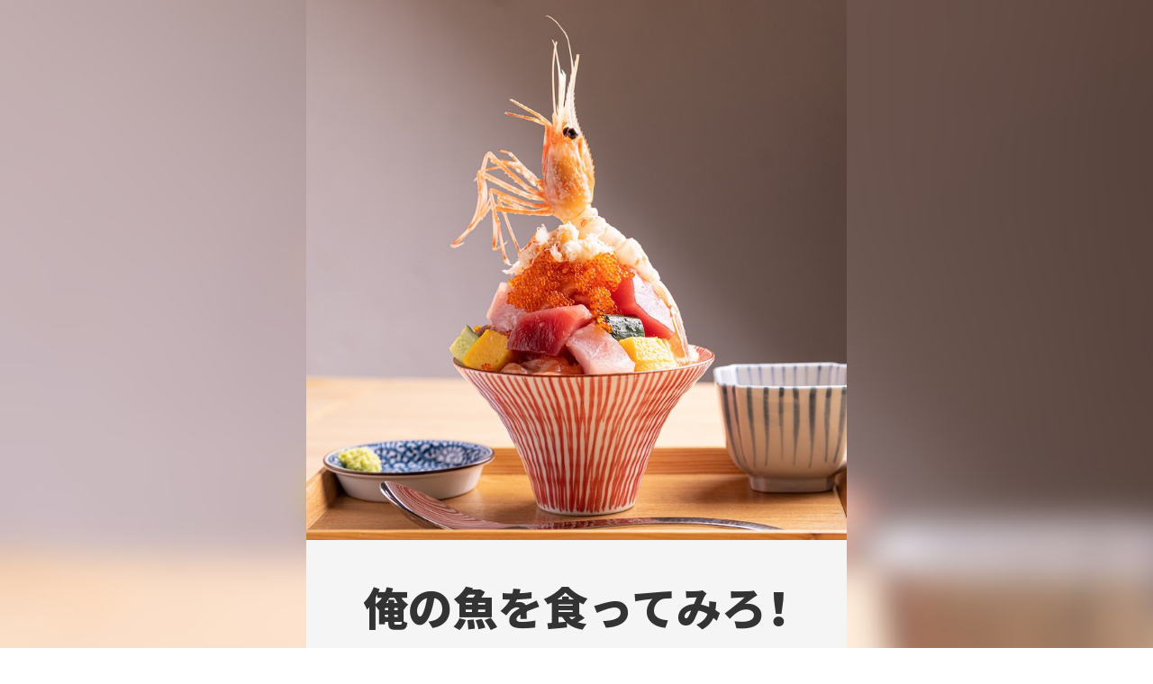

--- FILE ---
content_type: text/html; charset=UTF-8
request_url: https://wizmu.jp/dl/pueryabtpwyyeun234/
body_size: 15374
content:
<!DOCTYPE html>
<html lang="ja">

<head>
    <meta charset="UTF-8">
    <meta name="robots" content="noindex, nofollow">

    <meta http-equiv="X-UA-Compatible" content="IE=edge">
    <meta name="viewport" content="width=device-width, initial-scale=1">
    <meta name="format-detection" content="telephone=no">
    <link rel="stylesheet" href="/assets/styles/content.css">
    <script src="/assets/scripts/content.js" defer="defer"></script>

    <script type="text/javascript" src="https://wizmu.jp/wp-content/themes/wizmu/assets/js/jquery.min.js"
            charset="utf-8"></script>
</head>

<body class="-top">

        <main class="main1" style="background-image: url('https://wizmu.jp/wp-content/uploads/2022/07/134739331962d927365b07d_blur.jpeg');">
        <div class="main1__inner1">
            <header class="header1">
                <p class="header1__image1"><img src="https://wizmu.jp/wp-content/uploads/2022/07/134739331962d927365b07d.jpeg" alt="お持ち帰り用写真ジャケット写真"></p>
                <h1 class="header1__title1">俺の魚を食ってみろ！神田本店                    <span>お持ち帰り用写真</span>
                </h1>
                <div class="header1__text1">
                                            おひとり様の皆様へ（そうでない皆様も！）<br />
「撮影するのってなんだか恥ずかしい...。でも写真は記念に欲しい。」<br />
そんなお客様の声から「お持ち帰り用画像」はじめました！<br />
どうぞ気兼ねなく食後の記録もお楽しみください！                                    </div><!-- /.header1__text1 -->
                <nav class="nav1">
                    <ul class="nav1__list1">
                                                    <li><a href="#section01" class="js-smooth">
                                    <svg xmlns="http://www.w3.org/2000/svg" width="50" height="50">
                                        <path data-name="パス 3703"
                                              d="M43.75 39.583V10.417a4.179 4.179 0 00-4.167-4.167H10.417a4.179 4.179 0 00-4.167 4.167v29.166a4.179 4.179 0 004.167 4.167h29.166a4.179 4.179 0 004.167-4.167zM17.708 28.125l5.208 6.271 7.292-9.4 9.375 12.5H10.417z"
                                              fill="#fff" />
                                    </svg>
                                </a></li>
                                                                                            </ul><!-- /.nav1__list1 -->
                </nav><!-- /.nav1 -->
            </header><!-- /.header1 -->
                                                <div id="section01" class="block1" style="margin-bottom: 50px">
                        <h2 class="block1__title1">PHOTO</h2>
                        <div class="block1__list1 js-slick1">
                                                            <div>
                                    <a href="https://wizmu.jp/wp-content/uploads/2022/07/1.png" class="block1__image1" style="background-image: url('https://wizmu.jp/wp-content/uploads/2022/07/1.png')"></a>
                                </div>
                                                            <div>
                                    <a href="https://wizmu.jp/wp-content/uploads/2022/07/2.jpg" class="block1__image1" style="background-image: url('https://wizmu.jp/wp-content/uploads/2022/07/2.jpg')"></a>
                                </div>
                                                            <div>
                                    <a href="https://wizmu.jp/wp-content/uploads/2022/07/3.jpg" class="block1__image1" style="background-image: url('https://wizmu.jp/wp-content/uploads/2022/07/3.jpg')"></a>
                                </div>
                                                            <div>
                                    <a href="https://wizmu.jp/wp-content/uploads/2022/07/4.jpg" class="block1__image1" style="background-image: url('https://wizmu.jp/wp-content/uploads/2022/07/4.jpg')"></a>
                                </div>
                                                            <div>
                                    <a href="https://wizmu.jp/wp-content/uploads/2022/07/5.jpg" class="block1__image1" style="background-image: url('https://wizmu.jp/wp-content/uploads/2022/07/5.jpg')"></a>
                                </div>
                                                            <div>
                                    <a href="https://wizmu.jp/wp-content/uploads/2022/07/6.png" class="block1__image1" style="background-image: url('https://wizmu.jp/wp-content/uploads/2022/07/6.png')"></a>
                                </div>
                                                            <div>
                                    <a href="https://wizmu.jp/wp-content/uploads/2022/07/7.jpg" class="block1__image1" style="background-image: url('https://wizmu.jp/wp-content/uploads/2022/07/7.jpg')"></a>
                                </div>
                                                            <div>
                                    <a href="https://wizmu.jp/wp-content/uploads/2022/07/8.jpg" class="block1__image1" style="background-image: url('https://wizmu.jp/wp-content/uploads/2022/07/8.jpg')"></a>
                                </div>
                                                            <div>
                                    <a href="https://wizmu.jp/wp-content/uploads/2022/07/9.jpg" class="block1__image1" style="background-image: url('https://wizmu.jp/wp-content/uploads/2022/07/9.jpg')"></a>
                                </div>
                                                            <div>
                                    <a href="https://wizmu.jp/wp-content/uploads/2022/07/10.jpg" class="block1__image1" style="background-image: url('https://wizmu.jp/wp-content/uploads/2022/07/10.jpg')"></a>
                                </div>
                                                            <div>
                                    <a href="https://wizmu.jp/wp-content/uploads/2022/07/11.jpg" class="block1__image1" style="background-image: url('https://wizmu.jp/wp-content/uploads/2022/07/11.jpg')"></a>
                                </div>
                                                            <div>
                                    <a href="https://wizmu.jp/wp-content/uploads/2022/07/12.jpg" class="block1__image1" style="background-image: url('https://wizmu.jp/wp-content/uploads/2022/07/12.jpg')"></a>
                                </div>
                                                            <div>
                                    <a href="https://wizmu.jp/wp-content/uploads/2022/07/13.jpg" class="block1__image1" style="background-image: url('https://wizmu.jp/wp-content/uploads/2022/07/13.jpg')"></a>
                                </div>
                                                            <div>
                                    <a href="https://wizmu.jp/wp-content/uploads/2022/07/14.jpg" class="block1__image1" style="background-image: url('https://wizmu.jp/wp-content/uploads/2022/07/14.jpg')"></a>
                                </div>
                                                            <div>
                                    <a href="https://wizmu.jp/wp-content/uploads/2022/07/15.jpg" class="block1__image1" style="background-image: url('https://wizmu.jp/wp-content/uploads/2022/07/15.jpg')"></a>
                                </div>
                                                    </div><!-- /.block1__list1 -->
                    </div><!-- /.block1 -->

                        <p class="block2__notes1">※各デバイスごとのダウンロード方法は以下をご確認ください。</p>
                        <ul class="block2__list2">
                            <li><a data-id="#list01">iPhoneの方</a></li>
                            <li><a data-id="#list02">Androidの方</a></li>
                            <li><a data-id="#list03">その他PCなどの方</a></li>
                        </ul>
                        <div class="block2__list2Body1">
                            <div id="list01" class="block2__list2Body1__unit1">
                                <ul>
                                    <li><span>1.</span>WizuMuコンテンツページの「PHOTO」よりダウンロードしたい画像をタップする</li>
                                    <li><span>2.</span>画像が大きく表示されたら、さらに画像を長押しし、「”写真”に追加」をタップ</li>
                                </ul>
                                <p>※ ブラウザは Safariを使用してください</p>
                            </div><!-- /.block2__list2Body1__unit1 -->
                            <div id="list02" class="block2__list2Body1__unit1">
                                <ul>
                                    <li><span>1.</span>WizuMuコンテンツページの「PHOTO」よりダウンロードしたい画像をタップする</li>
                                    <li><span>2.</span>画像が大きく表示されたら、さらに画像を長押しし、「写真をダウンロード」をタップ</li>
                                </ul>
                            </div><!-- /.block2__list2Body1__unit1 -->
                            <div id="list03" class="block2__list2Body1__unit1">
                                <ul>
                                    <li><span>1.</span>WizuMuコンテンツページの「PHOTO」よりダウンロードしたい画像をクリックする</li>
                                    <li><span>2.</span>画像が大きく表示されたら、画像上で右クリックし、「名前を付けて画像を保存」をクリック</li>
                                </ul>
                            </div><!-- /.block2__list2Body1__unit1 -->
                        </div><!-- /.block2__list2Body1 -->
                                                                        <div class="block4">
                <h2 class="block4__title1">PROFILE<span>俺の魚を食ってみろ！神田本店</span></h2>
                <p class="block4__image1"
                   style="background-image: url('https://wizmu.jp/wp-content/uploads/2022/07/俺の魚を食ってみろ.jpg');"></p>
                <div class="block4__text1">
                    <p>都内に2店舗構える俺の魚を食ってみろ!!は、飲食を通じてお客様だけでなく<br />
仲卸業者、生産者全体を含むパートナーすべてに喜んでもらうことを目標に掲げる海鮮居酒屋です。<br />
当系列では、お客様に外食の楽しさを味わっていただく企画を定期的に行い、<br />
お客様の声を生産者・仲卸に届けていく活動も行っております。</p>
                </div><!-- /.block4__text1 -->
                                    <h3 class="block4__title2">公式サイト</h3>
                    <p class="block4__link1"><a href="https://www.mugen-c.jp/store_orenosakana-honten.html"
                                                target="_blank">https://www.mugen-c.jp/store_orenosakana-honten.html</a></p>
                                <ul class="block4__list1">
                                            <li><a href="https://www.instagram.com/oresaka.honten/" target="_blank">
                                <svg xmlns="http://www.w3.org/2000/svg" width="24.002" height="24.002">
                                    <g data-name="グループ 160" transform="translate(-4.076 -4.079)" fill="#fff">
                                        <path data-name="パス 202"
                                              d="M16.079 6.241c3.2 0 3.584.012 4.849.07a6.642 6.642 0 012.228.413A3.974 3.974 0 0125.434 9a6.642 6.642 0 01.413 2.228c.058 1.265.07 1.645.07 4.849s-.012 3.584-.07 4.849a6.642 6.642 0 01-.413 2.228 3.974 3.974 0 01-2.277 2.277 6.642 6.642 0 01-2.228.413c-1.265.058-1.645.07-4.849.07s-3.584-.012-4.849-.07A6.642 6.642 0 019 25.434a3.974 3.974 0 01-2.277-2.277 6.642 6.642 0 01-.413-2.228c-.058-1.265-.07-1.645-.07-4.849s.012-3.584.07-4.849A6.642 6.642 0 016.724 9 3.974 3.974 0 019 6.724a6.642 6.642 0 012.228-.413c1.265-.058 1.645-.07 4.849-.07m0-2.162c-3.259 0-3.668.014-4.948.072a8.808 8.808 0 00-2.913.558 6.136 6.136 0 00-3.51 3.51 8.808 8.808 0 00-.558 2.913c-.058 1.28-.072 1.689-.072 4.948s.014 3.668.072 4.948a8.808 8.808 0 00.558 2.913 6.136 6.136 0 003.51 3.51 8.808 8.808 0 002.913.558c1.28.058 1.689.072 4.948.072s3.668-.014 4.948-.072a8.808 8.808 0 002.913-.558 6.136 6.136 0 003.51-3.51 8.808 8.808 0 00.558-2.913c.058-1.28.072-1.689.072-4.948s-.014-3.668-.072-4.948a8.808 8.808 0 00-.558-2.913 6.136 6.136 0 00-3.51-3.51 8.808 8.808 0 00-2.913-.558c-1.28-.058-1.689-.072-4.948-.072z" />
                                        <path data-name="パス 203"
                                              d="M16.079 8.961a7.118 7.118 0 107.118 7.118 7.118 7.118 0 00-7.118-7.118zm0 11.738a4.62 4.62 0 114.62-4.62 4.62 4.62 0 01-4.62 4.62z" />
                                        <circle data-name="楕円形 4" cx="1.204" cy="1.204" r="1.204"
                                                transform="translate(21.423 8.326)" />
                                    </g>
                                </svg>
                            </a></li>
                                                                <li><a href="https://ja-jp.facebook.com/oresaka.kanda/" target="_blank">
                                <svg xmlns="http://www.w3.org/2000/svg" width="24.002" height="24.001">
                                    <path d="M22.676 0H1.325A1.324 1.324 0 000 1.325v21.351a1.324 1.324 0 001.325 1.325H12.82v-9.294H9.692v-3.622h3.128V8.414c0-3.1 1.893-4.788 4.659-4.788a25.67 25.67 0 012.795.143v3.24h-1.918c-1.5 0-1.8.715-1.8 1.763v2.313h3.592l-.467 3.622h-3.12v9.294h6.116a1.325 1.325 0 001.325-1.325V1.325A1.324 1.324 0 0022.676 0z"
                                          fill="#fff" />
                                </svg>
                            </a></li>
                                                        </ul><!-- /.block4__list1 -->
            </div><!-- /.block4 -->
        </div><!-- /.main1__inner1 -->
    </main>

<script>
    (function(d) {
        var config = {
                kitId: 'afs2dve',
                scriptTimeout: 3000,
                async: true
            },
            h=d.documentElement,t=setTimeout(function(){h.className=h.className.replace(/\bwf-loading\b/g,"")+" wf-inactive";},config.scriptTimeout),tk=d.createElement("script"),f=false,s=d.getElementsByTagName("script")[0],a;h.className+=" wf-loading";tk.src='https://use.typekit.net/'+config.kitId+'.js';tk.async=true;tk.onload=tk.onreadystatechange=function(){a=this.readyState;if(f||a&&a!="complete"&&a!="loaded")return;f=true;clearTimeout(t);try{Typekit.load(config)}catch(e){}};s.parentNode.insertBefore(tk,s)
    })(document);
</script>


<script>
    jQuery('document').ready(function () {
        jQuery('.block2__list2 a').on('click', function (e) {
            e.preventDefault();
            jQuery('#list1,#list2,#list3,#list01,#list02,#list03').hide();
            let href = jQuery(this).attr('data-id');
            jQuery(href).show();
        });
    });
</script>

</body>

</html>


--- FILE ---
content_type: text/css
request_url: https://wizmu.jp/assets/styles/content.css
body_size: 19505
content:
@import url(https://fonts.googleapis.com/css2?family=Noto+Sans+JP:wght@500;700;900&family=Roboto:wght@400;900&display=swap);
@import url(https://cdn.jsdelivr.net/npm/yakuhanjp@3.3.1/dist/css/yakuhanjp.min.css);
.slick-slider {
  position: relative;
  display: block;
  box-sizing: border-box;
  -webkit-touch-callout: none;
  -webkit-user-select: none;
  -ms-user-select: none;
  user-select: none;
  touch-action: pan-y;
  -webkit-tap-highlight-color: transparent
}

.slick-list {
  position: relative;
  overflow: hidden;
  display: block;
  margin: 0;
  padding: 0
}

.slick-list:focus {
  outline: none
}

.slick-list.dragging {
  cursor: pointer;
  cursor: hand
}

.slick-slider .slick-track,
.slick-slider .slick-list {
  transform: translate3d(0, 0, 0)
}

.slick-track {
  position: relative;
  left: 0;
  top: 0;
  display: block;
  margin-left: auto;
  margin-right: auto
}

.slick-track:before,
.slick-track:after {
  content: "";
  display: table
}

.slick-track:after {
  clear: both
}

.slick-loading .slick-track {
  visibility: hidden
}

.slick-slide {
  float: left;
  height: 100%;
  min-height: 1px;
  display: none
}

[dir="rtl"] .slick-slide {
  float: right
}

.slick-slide img {
  display: block
}

.slick-slide.slick-loading img {
  display: none
}

.slick-slide.dragging img {
  pointer-events: none
}

.slick-initialized .slick-slide {
  display: block
}

.slick-loading .slick-slide {
  visibility: hidden
}

.slick-vertical .slick-slide {
  display: block;
  height: auto;
  border: 1px solid transparent
}

.slick-arrow.slick-hidden {
  display: none
}

@font-face {}

.slick-prev,
.slick-next {
  position: absolute;
  display: block;
  height: 20px;
  width: 20px;
  line-height: 0px;
  font-size: 0px;
  cursor: pointer;
  background: transparent;
  color: transparent;
  top: 50%;
  transform: translate(0, -50%);
  padding: 0;
  border: none;
  outline: none
}

.slick-prev:hover,
.slick-prev:focus,
.slick-next:hover,
.slick-next:focus {
  outline: none;
  background: transparent;
  color: transparent
}

.slick-prev:hover:before,
.slick-prev:focus:before,
.slick-next:hover:before,
.slick-next:focus:before {
  opacity: 1
}

.slick-prev.slick-disabled:before,
.slick-next.slick-disabled:before {
  opacity: .25
}

.slick-prev:before,
.slick-next:before {
  font-family: "slick";
  font-size: 20px;
  line-height: 1;
  color: #fff;
  opacity: .75;
  -webkit-font-smoothing: antialiased;
  -moz-osx-font-smoothing: grayscale
}

.slick-prev {
  left: -25px
}

[dir="rtl"] .slick-prev {
  left: auto;
  right: -25px
}

.slick-prev:before {
  content: "←"
}

[dir="rtl"] .slick-prev:before {
  content: "→"
}

.slick-next {
  right: -25px
}

[dir="rtl"] .slick-next {
  left: -25px;
  right: auto
}

.slick-next:before {
  content: "→"
}

[dir="rtl"] .slick-next:before {
  content: "←"
}

.slick-dotted.slick-slider {
  margin-bottom: 30px
}

.slick-dots {
  position: absolute;
  bottom: -25px;
  list-style: none;
  display: block;
  text-align: center;
  padding: 0;
  margin: 0;
  width: 100%
}

.slick-dots li {
  position: relative;
  display: inline-block;
  height: 20px;
  width: 20px;
  margin: 0 5px;
  padding: 0;
  cursor: pointer
}

.slick-dots li button {
  border: 0;
  background: transparent;
  display: block;
  height: 20px;
  width: 20px;
  outline: none;
  line-height: 0px;
  font-size: 0px;
  color: transparent;
  padding: 5px;
  cursor: pointer
}

.slick-dots li button:hover,
.slick-dots li button:focus {
  outline: none
}

.slick-dots li button:hover:before,
.slick-dots li button:focus:before {
  opacity: 1
}

.slick-dots li button:before {
  position: absolute;
  top: 0;
  left: 0;
  content: "•";
  width: 20px;
  height: 20px;
  font-family: "slick";
  font-size: 6px;
  line-height: 20px;
  text-align: center;
  color: #000;
  opacity: .25;
  -webkit-font-smoothing: antialiased;
  -moz-osx-font-smoothing: grayscale
}

.slick-dots li.slick-active button:before {
  color: #000;
  opacity: .75
}

*,
*::before,
*::after {
  box-sizing: border-box
}

ul,
ol {
  padding: 0
}

body,
h1,
h2,
h3,
h4,
p,
ul,
ol,
figure,
blockquote,
dl,
dd {
  margin: 0
}

html {
  scroll-behavior: smooth
}

body {
  min-height: 100vh;
  text-rendering: optimizeSpeed;
  line-height: 1.5
}

ul[class],
ol[class] {
  list-style: none
}

a:not([class]) {
  -webkit-text-decoration-skip: ink;
  text-decoration-skip-ink: auto
}

img {
  max-width: 100%;
  display: block
}

article>*+* {
  margin-top: 1em
}

input,
button,
textarea,
select {
  font: inherit
}

img:not([alt]) {
  filter: blur(10px)
}

@media (prefers-reduced-motion: reduce) {
  * {
    animation-duration: .01ms !important;
    animation-iteration-count: 1 !important;
    transition-duration: .01ms !important;
    scroll-behavior: auto !important
  }
}

@keyframes active-menu-bar01 {
  0% {
    top: 0;
    bottom: 0
  }
  1% {
    top: 0;
    bottom: 0
  }
  100% {
    top: 0;
    bottom: 0;
    transform: rotate(45deg)
  }
}

@keyframes active-menu-bar02 {
  100% {
    opacity: 0
  }
}

@keyframes active-menu-bar03 {
  0% {
    top: 0;
    bottom: 0
  }
  1% {
    top: 0;
    bottom: 0
  }
  100% {
    top: 0;
    bottom: 0;
    transform: rotate(-45deg)
  }
}

body {
  font-size: 12px;
  line-height: 1.5;
  color: #333;
  font-family: YakuHanJP, "Roboto", "Noto Sans JP", sans-serif;
  -webkit-font-smoothing: antialiased
}

@media screen and (min-width: 500px) {
  body {
    font-size: 16px;
    line-height: 1.5
  }
}

a {
  color: #333;
  text-decoration: none;
  transition: all .1s linear
}

a:visited {
  color: #333
}

a:hover {
  color: #333;
  opacity: 0.5;
  text-decoration: none
}

* {
  word-break: break-all
}

*:focus {
  outline: none !important
}

.u_spFlex {
  display: flex
}

@media screen and (min-width: 992px) {
  .u_spFlex {
    display: none
  }
}

.u_pcFlex {
  display: none
}

@media screen and (min-width: 500px) {
  .u_pcFlex {
    display: flex
  }
}

.u_spBlock {
  display: block
}

@media screen and (min-width: 500px) {
  .u_spBlock {
    display: none
  }
}

.u_pcBlock {
  display: none
}

@media screen and (min-width: 500px) {
  .u_pcBlock {
    display: block
  }
}

.u_clearfix::after {
  display: block;
  content: "";
  clear: both
}

.main1 {
  background-repeat: no-repeat;
  background-position: center;
  background-size: cover;
  background-attachment: fixed
}

.main1__inner1 {
  max-width: 600px;
  margin: auto;
  background: #fff
}

.header1 {
  position: relative;
  padding: 0 30px 80px;
  background: #F5F5F5
}

@media screen and (min-width: 500px) {
  .header1 {
    padding: 0 50px 126px
  }
}

.header1__image1 {
  margin: 0 -30px;
}

@media screen and (min-width: 500px) {
  .header1__image1 {
    margin: 0 -50px
  }
}

.header1__title1 {
  font-size: 40px;
  font-weight: 900;
  text-align: center;
  margin: 30px 0 0
}

@media screen and (min-width: 500px) {
  .header1__title1 {
    font-size: 50px;
    margin: 41px 0 0
  }
}

.header1__title1>span {
  font-size: 14px;
  display: block;
  position: relative;
  padding: 15px 0 0
}

@media screen and (min-width: 500px) {
  .header1__title1>span {
    font-size: 20px;
    padding-top: 20px;
    margin: 10px 0 0
  }
}

.header1__title1>span:before {
  content: '';
  display: block;
  width: 70px;
  height: 3px;
  background: #333;
  position: absolute;
  top: 0;
  left: 0;
  right: 0;
  margin: auto
}

.header1__text1 {
  font-size: 14px;
  text-align: justify;
  margin: 30px 0 0
}

@media screen and (min-width: 500px) {
  .header1__text1 {
    font-size: 16px;
    margin: 48px 0 0
  }
}

.nav1 {
  margin: 35px 0 -32vw
}

@media screen and (min-width: 500px) {
  .nav1 {
    margin: 55px 0 -180px
  }
}

.nav1__list1 {
  display: flex;
  justify-content: center;
  margin: 0 -10px
}

.nav1__list1>li {
  min-width: 33.333%;
  max-width: 33.333%;
  max-width: 80px;
  padding: 0 10px
}

@media screen and (min-width: 500px) {
  .nav1__list1>li {
    padding: 0 25px
  }
}

.nav1__list1>li>a {
  display: block;
  width: 100%;
  padding-top: calc(100% - 6px);
  border-radius: 50%;
  background: #333;
  border: 3px solid #333;
  position: relative;
  margin: auto
}

.nav1__list1>li>a:hover {
  background: #fff;
  opacity: 1
}

.nav1__list1>li>a:hover path {
  fill: #333
}

.nav1__list1>li>a:before {
  content: '';
  display: block;
  width: 28px;
  height: 28px;
  border: 3px solid #333;
  position: absolute;
  background: #fff;
  opacity: 0;
  bottom: -4px;
  border-radius: 50%;
  left: 0;
  right: 0;
  margin: auto;
  transition: all 0.7s cubic-bezier(0.23, 1, 0.32, 1)
}

.nav1__list1>li>a:hover:before {
  opacity: 1;
  bottom: -14px
}

.nav1__list1>li>a:after {
  content: '';
  display: block;
  width: 8px;
  height: 8px;
  border-bottom: 2px solid #333;
  border-right: 2px solid #333;
  transform: rotate(45deg);
  position: absolute;
  bottom: 7px;
  opacity: 0;
  left: 0;
  right: 0;
  margin: auto;
  transition: all 0.7s cubic-bezier(0.23, 1, 0.32, 1)
}

.nav1__list1>li>a:hover:after {
  opacity: 1;
  bottom: -3px
}

.nav1__list1 svg {
  position: absolute;
  top: 0;
  left: 0;
  right: 0;
  bottom: 0;
  margin: auto
}

.js-slick1 .slick-next,
.js-slick1 .slick-prev {
  width: 30px;
  height: 30px;
  border-radius: 50%;
  background: #fff;
  z-index: 1
}

@media screen and (min-width: 500px) {
  .js-slick1 .slick-next,
  .js-slick1 .slick-prev {
    width: 40px;
    height: 40px
  }
}

.js-slick1 .slick-next:before,
.js-slick1 .slick-prev:before {
  width: 10px;
  height: 10px;
  border-left: 2px solid #333;
  border-bottom: 2px solid #333;
  content: '';
  opacity: 1;
  display: block;
  font-size: 0;
  position: absolute;
  margin: auto;
  top: 0;
  bottom: 0
}

.js-slick1 .slick-prev {
  left: 15px
}

@media screen and (min-width: 500px) {
  .js-slick1 .slick-prev {
    left: 30px
  }
}

.js-slick1 .slick-prev:before {
  left: 2px;
  right: 0;
  transform: rotate(45deg)
}

.js-slick1 .slick-next {
  right: 15px
}

@media screen and (min-width: 500px) {
  .js-slick1 .slick-next {
    right: 30px
  }
}

.js-slick1 .slick-next:before {
  left: 0;
  right: 2px;
  transform: rotate(-135deg)
}

.js-slick1 .slick-dots {
  bottom: -25px
}

@media screen and (min-width: 500px) {
  .js-slick1 .slick-dots {
    bottom: -35px
  }
}

.js-slick1 .slick-dots li {
  width: 10px;
  height: 10px
}

.js-slick1 .slick-dots button {
  width: 10px;
  height: 10px
}

.js-slick1 .slick-dots button:before {
  width: 10px;
  height: 10px;
  background: #333;
  border-radius: 50%;
  content: ''
}

.slick-dots li.slick-active button:before {
  opacity: 1
}

.block1 {
  margin: 80px 0 0;
  padding: 20px 0 0
}

.block1 .slick-track {
  font-size: 0;
}

@media screen and (min-width: 500px) {
  .block1 {
    margin: 95px 0 0;
    padding: 30px 0 0
  }
}

.block1__title1 {
  font-size: 35px;
  font-weight: 900;
  text-align: center
}

@media screen and (min-width: 500px) {
  .block1__title1 {
    font-size: 40px
  }
}

.block1__list1 {
  margin: 15px 0 0;
  background: #F5F5F5;
}

.block1__image1 {
  padding-top: 66.6%;
  background-repeat: no-repeat;
  background-position: center;
  background-size: contain;
  display: block;
}
.block1__image1:hover {
  opacity: 1;
}
.block1__button1 {
  max-width: 250px;
  margin: 60px auto 0;
}
@media screen and (min-width: 500px) {
  .block1__button1 {
    max-width: 430px;
  }
}
.block1__button1 a {
  color: #fff;
  font-size: 18px;
  padding: 10px 30px;
  line-height: 1;
  font-weight: 700;
  text-align: center;
  background: #333;
  border: 3px solid #333;
  border-radius: 10px;
  display: flex;
  align-items: center;
  justify-content: center;
}

@media screen and (min-width: 500px) {
  .block1__button1 a {
    padding: 15px 30px
  }
}

@media screen and (min-width: 500px) {
  .block1__button1 a {
    font-size: 20px
  }
}

.block1__button1 a:hover {
  opacity: 1;
  background: #fff;
  color: #333
}

.block1__button1 a:hover g:last-child path {
  fill: #333
}

.block1__button1 svg {
  transform: scale(0.7)
}

@media screen and (min-width: 500px) {
  .block1__button1 svg {
    transform: scale(0.8)
  }
}

.block2 {
  margin: 53px 0 0;
  padding: 20px 30px 0
}

@media screen and (min-width: 500px) {
  .block2 {
    margin: 77px 0 0;
    padding: 30px 50px 0
  }
}

.block2__title1 {
  font-size: 35px;
  font-weight: 900;
  text-align: center
}

@media screen and (min-width: 500px) {
  .block2__title1 {
    font-size: 40px
  }
}

.block2__list1 {
  margin: 15px 0 0;
  padding: 0 0 10px;
  border-bottom: 1px solid rgba(181, 181, 181, 0.4)
}

.block2__list1 li {
  margin: 10px 0 0;
  border-top: 1px solid rgba(181, 181, 181, 0.4)
}

.block2__list1 li:first-child {
  margin-top: 0
}

.block2__unit1 {
  position: relative;
  padding: 20px 0 20px 60px
}

@media screen and (min-width: 500px) {
  .block2__unit1 {
    padding: 30px 0 30px 70px
  }
}

.block2__unit1__number1 {
  width: 40px;
  height: 40px;
  line-height: 40px;
  background: #333;
  text-align: center;
  color: #fff;
  font-size: 20px;
  border-radius: 50%;
  position: absolute;
  top: 20px;
  left: 0
}

@media screen and (min-width: 500px) {
  .block2__unit1__number1 {
    top: 30px;
    width: 50px;
    height: 50px;
    line-height: 50px;
    font-size: 25px
  }
}

.block2__unit1__title1 {
  font-size: 25px;
  font-weight: 900
}

@media screen and (min-width: 500px) {
  .block2__unit1__title1 {
    font-size: 30px
  }
}

.block2__unit1__text1 {
  font-size: 14px;
  text-align: justify;
  margin: 10px 0 0
}

@media screen and (min-width: 500px) {
  .block2__unit1__text1 {
    font-size: 16px
  }
}

.block2__unit1__audio1 {
  margin: 20px 0 0
}

@media screen and (min-width: 500px) {
  .block2__unit1__audio1 {
    margin: 30px 0 0
  }
}

.block2__unit1__audio1 audio {
  width: 100%
}

.block2__unit1__button1 {
  margin: 15px 0 0
}

.block2__unit1__button1 a {
  color: #fff;
  font-size: 18px;
  padding: 10px 30px;
  line-height: 1;
  font-weight: 700;
  text-align: center;
  background: #333;
  border: 3px solid #333;
  border-radius: 10px;
  display: flex;
  align-items: center;
  justify-content: center
}

@media screen and (min-width: 500px) {
  .block2__unit1__button1 a {
    padding: 15px 30px
  }
}

@media screen and (min-width: 500px) {
  .block2__unit1__button1 a {
    font-size: 20px
  }
}

.block2__unit1__button1 a:hover {
  opacity: 1;
  background: #fff;
  color: #333
}

.block2__unit1__button1 a:hover g:last-child path {
  fill: #333
}

.block2__unit1__button1 svg {
  transform: scale(0.7)
}

@media screen and (min-width: 500px) {
  .block2__unit1__button1 svg {
    transform: scale(0.8)
  }
}

.block2__notes1 {
  font-size: 14px;
  text-align: center;
  margin: 25px 0 0
}

@media screen and (min-width: 500px) {
  .block2__notes1 {
    font-size: 16px;
    margin: 30px 0 0
  }
}

.block2__notes1 a {
  color: #338ED1;
  text-decoration: underline
}

.block3 {
  margin: 24px 0 0;
  padding: 20px 0 0
}

@media screen and (min-width: 500px) {
  .block3 {
    margin: 41px 0 0;
    padding: 30px 0 0
  }
}

.block2__list2 {
  text-align: center;
  margin: 20px 0 0;
}
.block2__list2>li {
  display: inline-block;
}
.block2__list2>li:first-child:before {
  display: none;
}
.block2__list2>li:before {
  content: ' / ';
}
.block2__list2>li>a {
  color: #338ED1;
  font-size: 14px;
  cursor: pointer;
}
.block2__list2Body1 {
  margin: 20px 0 0;
}
.block2__list2Body1__unit1 {
  background: #f1f1f1;
  border-radius: 10px;
  padding: 20px;
  font-size: 14px;
  text-align: justify;
  display: none;
}
.block2__list2Body1__unit1>ul {
  list-style-type: none;
}
.block2__list2Body1__unit1>ul>li {
  position: relative;
  margin: 5px 0 0;
  padding: 0 0 0 15px;
}
.block2__list2Body1__unit1>ul>li>span {
  position: absolute;
  top: 0;
  left: 0;
}
.block2__list2Body1__unit1>ul>li:first-child {
  margin: 0;
}
.block2__list2Body1__unit1 p {
  margin: 10px 0 0;
}
.block3__title1 {
  font-size: 35px;
  font-weight: 900;
  text-align: center
}

@media screen and (min-width: 500px) {
  .block3__title1 {
    font-size: 40px
  }
}

.block3__list1 {
  margin: 15px 0 0
}

.block3__list1 li {
  margin: 34px 0 0
}

.block3__list1 li:first-child {
  margin: 0
}

.block3__unit1 figcaption {
  font-size: 16px;
  font-weight: 700;
  text-align: center;
  margin: 10px 0 0
}

@media screen and (min-width: 500px) {
  .block3__unit1 figcaption {
    font-size: 20px
  }
}

.block3__unit1__movie1 {
  padding-top: 56.25%;
  position: relative
}

.block3__unit1__movie1 iframe {
  position: absolute;
  top: 0;
  left: 0;
  width: 100%;
  height: 100%
}
.block3__button1 {
  max-width: 250px;
  margin: 30px auto 0;
}
@media screen and (min-width: 500px) {
  .block3__button1 {
    max-width: 430px;
  }
}
.block3__button1 a {
  color: #fff;
  font-size: 18px;
  padding: 10px 30px;
  line-height: 1;
  font-weight: 700;
  text-align: center;
  background: #333;
  border: 3px solid #333;
  border-radius: 10px;
  display: flex;
  align-items: center;
  justify-content: center;
}

@media screen and (min-width: 500px) {
  .block3__button1 a {
    padding: 15px 30px
  }
}

@media screen and (min-width: 500px) {
  .block3__button1 a {
    font-size: 20px
  }
}

.block3__button1 a:hover {
  opacity: 1;
  background: #fff;
  color: #333
}

.block3__button1 a:hover g:last-child path {
  fill: #333
}

.block3__button1 svg {
  transform: scale(0.7)
}

@media screen and (min-width: 500px) {
  .block3__button1 svg {
    transform: scale(0.8)
  }
}

.block4 {
  background: #F5F5F5;
  margin: 55px 0 0;
  padding: 60px 30px
}

@media screen and (min-width: 500px) {
  .block4 {
    margin: 83px 0 0;
    padding: 80px 50px
  }
}

.block4__title1 {
  font-size: 35px;
  font-weight: 900;
  text-align: center;
  margin: -12px 0 0
}

@media screen and (min-width: 500px) {
  .block4__title1 {
    font-size: 40px
  }
}

.block4__title1>span {
  font-size: 14px;
  display: block;
  position: relative;
  padding: 15px 0 0
}

@media screen and (min-width: 500px) {
  .block4__title1>span {
    font-size: 20px;
    padding-top: 20px;
    margin: 10px 0 0
  }
}

.block4__title1>span:before {
  content: '';
  display: block;
  width: 70px;
  height: 3px;
  background: #333;
  position: absolute;
  top: 0;
  left: 0;
  right: 0;
  margin: auto
}

.block4__image1 {
  margin: 24px 0 0;
  padding-top: 66.6%;
  background-repeat: no-repeat;
  background-position: center;
  background-size: cover
}

.block4__text1 {
  margin: 26px 0 0;
  font-size: 14px;
  text-align: justify
}

@media screen and (min-width: 500px) {
  .block4__text1 {
    font-size: 16px
  }
}

.block4__title2 {
  margin: 55px auto 0;
  font-size: 14px;
  text-align: center;
  font-weight: 700;
  border: 2px solid #333;
  width: 180px;
  height: 50px;
  line-height: 50px
}

@media screen and (min-width: 500px) {
  .block4__title2 {
    font-size: 16px
  }
}

.block4__link1 {
  margin: 26px 0 0;
  text-align: center;
  word-break: break-all;
  font-size: 14px
}

@media screen and (min-width: 500px) {
  .block4__link1 {
    font-size: 16px
  }
}

.block4__link1 a {
  color: #338ED1;
  text-decoration: underline
}

.block4__list1 {
  width: 220px;
  margin: 27px auto 0;
  display: flex;
  align-items: center;
  justify-content: space-between
}

.block4__list1 li {
  width: 60px
}

.block4__list1 a {
  display: flex;
  align-items: center;
  justify-content: center;
  width: 60px;
  height: 60px;
  border-radius: 50%;
  border: 3px solid #333;
  background: #333;
  text-align: center
}

.block4__list1 a:hover {
  opacity: 1;
  background: #fff
}

.block4__list1 a:hover svg path,
.block4__list1 a:hover svg g {
  fill: #333
}

